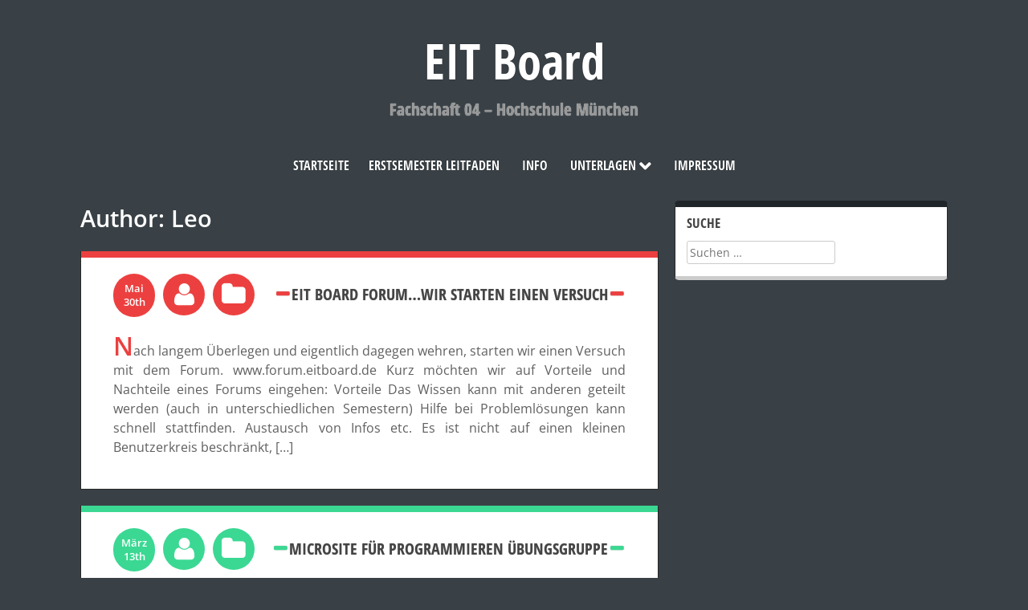

--- FILE ---
content_type: text/html; charset=UTF-8
request_url: https://eitboard.fs04.de/?author=1&paged=2
body_size: 8647
content:
<!DOCTYPE html>
<html lang="de">
<head>
<meta charset="UTF-8">
<meta name="viewport" content="width=device-width, initial-scale=1">
<title>Leo | EIT Board | Page 2</title>
<link rel="profile" href="http://gmpg.org/xfn/11">
<link rel="pingback" href="https://eitboard.fs04.de/xmlrpc.php">

<meta name='robots' content='max-image-preview:large' />
	<style>img:is([sizes="auto" i], [sizes^="auto," i]) { contain-intrinsic-size: 3000px 1500px }</style>
	
<link rel="alternate" type="application/rss+xml" title="EIT Board &raquo; Feed" href="https://eitboard.fs04.de/?feed=rss2" />
<link rel="alternate" type="application/rss+xml" title="EIT Board &raquo; Kommentar-Feed" href="https://eitboard.fs04.de/?feed=comments-rss2" />
<link rel="alternate" type="application/rss+xml" title="EIT Board &raquo; Feed für Beiträge von Leo" href="https://eitboard.fs04.de/?feed=rss2&#038;author=1" />
<link id='omgf-preload-0' rel='preload' href='//eitboard.fs04.de/wp-content/uploads/omgf/crangasi-open-sans/open-sans-normal-400.woff2' as='font' type='font/woff2' crossorigin />
<link id='omgf-preload-1' rel='preload' href='//eitboard.fs04.de/wp-content/uploads/omgf/crangasi-open-sans/open-sans-normal-600.woff2' as='font' type='font/woff2' crossorigin />
<link id='omgf-preload-2' rel='preload' href='//eitboard.fs04.de/wp-content/uploads/omgf/crangasi-open-sans/open-sans-normal-800.woff2' as='font' type='font/woff2' crossorigin />
<link id='omgf-preload-3' rel='preload' href='//eitboard.fs04.de/wp-content/uploads/omgf/crangasi-open-sans/open-sans-italic-400.woff2' as='font' type='font/woff2' crossorigin />
<link id='omgf-preload-4' rel='preload' href='//eitboard.fs04.de/wp-content/uploads/omgf/crangasi-open-sans/open-sans-italic-600.woff2' as='font' type='font/woff2' crossorigin />
<link id='omgf-preload-5' rel='preload' href='//eitboard.fs04.de/wp-content/uploads/omgf/crangasi-open-sans-condensed/open-sans-condensed-normal-700.woff2' as='font' type='font/woff2' crossorigin />
<script type="text/javascript">
/* <![CDATA[ */
window._wpemojiSettings = {"baseUrl":"https:\/\/s.w.org\/images\/core\/emoji\/16.0.1\/72x72\/","ext":".png","svgUrl":"https:\/\/s.w.org\/images\/core\/emoji\/16.0.1\/svg\/","svgExt":".svg","source":{"concatemoji":"https:\/\/eitboard.fs04.de\/wp-includes\/js\/wp-emoji-release.min.js?ver=6.8.2"}};
/*! This file is auto-generated */
!function(s,n){var o,i,e;function c(e){try{var t={supportTests:e,timestamp:(new Date).valueOf()};sessionStorage.setItem(o,JSON.stringify(t))}catch(e){}}function p(e,t,n){e.clearRect(0,0,e.canvas.width,e.canvas.height),e.fillText(t,0,0);var t=new Uint32Array(e.getImageData(0,0,e.canvas.width,e.canvas.height).data),a=(e.clearRect(0,0,e.canvas.width,e.canvas.height),e.fillText(n,0,0),new Uint32Array(e.getImageData(0,0,e.canvas.width,e.canvas.height).data));return t.every(function(e,t){return e===a[t]})}function u(e,t){e.clearRect(0,0,e.canvas.width,e.canvas.height),e.fillText(t,0,0);for(var n=e.getImageData(16,16,1,1),a=0;a<n.data.length;a++)if(0!==n.data[a])return!1;return!0}function f(e,t,n,a){switch(t){case"flag":return n(e,"\ud83c\udff3\ufe0f\u200d\u26a7\ufe0f","\ud83c\udff3\ufe0f\u200b\u26a7\ufe0f")?!1:!n(e,"\ud83c\udde8\ud83c\uddf6","\ud83c\udde8\u200b\ud83c\uddf6")&&!n(e,"\ud83c\udff4\udb40\udc67\udb40\udc62\udb40\udc65\udb40\udc6e\udb40\udc67\udb40\udc7f","\ud83c\udff4\u200b\udb40\udc67\u200b\udb40\udc62\u200b\udb40\udc65\u200b\udb40\udc6e\u200b\udb40\udc67\u200b\udb40\udc7f");case"emoji":return!a(e,"\ud83e\udedf")}return!1}function g(e,t,n,a){var r="undefined"!=typeof WorkerGlobalScope&&self instanceof WorkerGlobalScope?new OffscreenCanvas(300,150):s.createElement("canvas"),o=r.getContext("2d",{willReadFrequently:!0}),i=(o.textBaseline="top",o.font="600 32px Arial",{});return e.forEach(function(e){i[e]=t(o,e,n,a)}),i}function t(e){var t=s.createElement("script");t.src=e,t.defer=!0,s.head.appendChild(t)}"undefined"!=typeof Promise&&(o="wpEmojiSettingsSupports",i=["flag","emoji"],n.supports={everything:!0,everythingExceptFlag:!0},e=new Promise(function(e){s.addEventListener("DOMContentLoaded",e,{once:!0})}),new Promise(function(t){var n=function(){try{var e=JSON.parse(sessionStorage.getItem(o));if("object"==typeof e&&"number"==typeof e.timestamp&&(new Date).valueOf()<e.timestamp+604800&&"object"==typeof e.supportTests)return e.supportTests}catch(e){}return null}();if(!n){if("undefined"!=typeof Worker&&"undefined"!=typeof OffscreenCanvas&&"undefined"!=typeof URL&&URL.createObjectURL&&"undefined"!=typeof Blob)try{var e="postMessage("+g.toString()+"("+[JSON.stringify(i),f.toString(),p.toString(),u.toString()].join(",")+"));",a=new Blob([e],{type:"text/javascript"}),r=new Worker(URL.createObjectURL(a),{name:"wpTestEmojiSupports"});return void(r.onmessage=function(e){c(n=e.data),r.terminate(),t(n)})}catch(e){}c(n=g(i,f,p,u))}t(n)}).then(function(e){for(var t in e)n.supports[t]=e[t],n.supports.everything=n.supports.everything&&n.supports[t],"flag"!==t&&(n.supports.everythingExceptFlag=n.supports.everythingExceptFlag&&n.supports[t]);n.supports.everythingExceptFlag=n.supports.everythingExceptFlag&&!n.supports.flag,n.DOMReady=!1,n.readyCallback=function(){n.DOMReady=!0}}).then(function(){return e}).then(function(){var e;n.supports.everything||(n.readyCallback(),(e=n.source||{}).concatemoji?t(e.concatemoji):e.wpemoji&&e.twemoji&&(t(e.twemoji),t(e.wpemoji)))}))}((window,document),window._wpemojiSettings);
/* ]]> */
</script>
<style id='wp-emoji-styles-inline-css' type='text/css'>

	img.wp-smiley, img.emoji {
		display: inline !important;
		border: none !important;
		box-shadow: none !important;
		height: 1em !important;
		width: 1em !important;
		margin: 0 0.07em !important;
		vertical-align: -0.1em !important;
		background: none !important;
		padding: 0 !important;
	}
</style>
<link rel='stylesheet' id='wp-block-library-css' href='https://eitboard.fs04.de/wp-includes/css/dist/block-library/style.min.css?ver=6.8.2' type='text/css' media='all' />
<style id='classic-theme-styles-inline-css' type='text/css'>
/*! This file is auto-generated */
.wp-block-button__link{color:#fff;background-color:#32373c;border-radius:9999px;box-shadow:none;text-decoration:none;padding:calc(.667em + 2px) calc(1.333em + 2px);font-size:1.125em}.wp-block-file__button{background:#32373c;color:#fff;text-decoration:none}
</style>
<style id='global-styles-inline-css' type='text/css'>
:root{--wp--preset--aspect-ratio--square: 1;--wp--preset--aspect-ratio--4-3: 4/3;--wp--preset--aspect-ratio--3-4: 3/4;--wp--preset--aspect-ratio--3-2: 3/2;--wp--preset--aspect-ratio--2-3: 2/3;--wp--preset--aspect-ratio--16-9: 16/9;--wp--preset--aspect-ratio--9-16: 9/16;--wp--preset--color--black: #000000;--wp--preset--color--cyan-bluish-gray: #abb8c3;--wp--preset--color--white: #ffffff;--wp--preset--color--pale-pink: #f78da7;--wp--preset--color--vivid-red: #cf2e2e;--wp--preset--color--luminous-vivid-orange: #ff6900;--wp--preset--color--luminous-vivid-amber: #fcb900;--wp--preset--color--light-green-cyan: #7bdcb5;--wp--preset--color--vivid-green-cyan: #00d084;--wp--preset--color--pale-cyan-blue: #8ed1fc;--wp--preset--color--vivid-cyan-blue: #0693e3;--wp--preset--color--vivid-purple: #9b51e0;--wp--preset--gradient--vivid-cyan-blue-to-vivid-purple: linear-gradient(135deg,rgba(6,147,227,1) 0%,rgb(155,81,224) 100%);--wp--preset--gradient--light-green-cyan-to-vivid-green-cyan: linear-gradient(135deg,rgb(122,220,180) 0%,rgb(0,208,130) 100%);--wp--preset--gradient--luminous-vivid-amber-to-luminous-vivid-orange: linear-gradient(135deg,rgba(252,185,0,1) 0%,rgba(255,105,0,1) 100%);--wp--preset--gradient--luminous-vivid-orange-to-vivid-red: linear-gradient(135deg,rgba(255,105,0,1) 0%,rgb(207,46,46) 100%);--wp--preset--gradient--very-light-gray-to-cyan-bluish-gray: linear-gradient(135deg,rgb(238,238,238) 0%,rgb(169,184,195) 100%);--wp--preset--gradient--cool-to-warm-spectrum: linear-gradient(135deg,rgb(74,234,220) 0%,rgb(151,120,209) 20%,rgb(207,42,186) 40%,rgb(238,44,130) 60%,rgb(251,105,98) 80%,rgb(254,248,76) 100%);--wp--preset--gradient--blush-light-purple: linear-gradient(135deg,rgb(255,206,236) 0%,rgb(152,150,240) 100%);--wp--preset--gradient--blush-bordeaux: linear-gradient(135deg,rgb(254,205,165) 0%,rgb(254,45,45) 50%,rgb(107,0,62) 100%);--wp--preset--gradient--luminous-dusk: linear-gradient(135deg,rgb(255,203,112) 0%,rgb(199,81,192) 50%,rgb(65,88,208) 100%);--wp--preset--gradient--pale-ocean: linear-gradient(135deg,rgb(255,245,203) 0%,rgb(182,227,212) 50%,rgb(51,167,181) 100%);--wp--preset--gradient--electric-grass: linear-gradient(135deg,rgb(202,248,128) 0%,rgb(113,206,126) 100%);--wp--preset--gradient--midnight: linear-gradient(135deg,rgb(2,3,129) 0%,rgb(40,116,252) 100%);--wp--preset--font-size--small: 13px;--wp--preset--font-size--medium: 20px;--wp--preset--font-size--large: 36px;--wp--preset--font-size--x-large: 42px;--wp--preset--spacing--20: 0.44rem;--wp--preset--spacing--30: 0.67rem;--wp--preset--spacing--40: 1rem;--wp--preset--spacing--50: 1.5rem;--wp--preset--spacing--60: 2.25rem;--wp--preset--spacing--70: 3.38rem;--wp--preset--spacing--80: 5.06rem;--wp--preset--shadow--natural: 6px 6px 9px rgba(0, 0, 0, 0.2);--wp--preset--shadow--deep: 12px 12px 50px rgba(0, 0, 0, 0.4);--wp--preset--shadow--sharp: 6px 6px 0px rgba(0, 0, 0, 0.2);--wp--preset--shadow--outlined: 6px 6px 0px -3px rgba(255, 255, 255, 1), 6px 6px rgba(0, 0, 0, 1);--wp--preset--shadow--crisp: 6px 6px 0px rgba(0, 0, 0, 1);}:where(.is-layout-flex){gap: 0.5em;}:where(.is-layout-grid){gap: 0.5em;}body .is-layout-flex{display: flex;}.is-layout-flex{flex-wrap: wrap;align-items: center;}.is-layout-flex > :is(*, div){margin: 0;}body .is-layout-grid{display: grid;}.is-layout-grid > :is(*, div){margin: 0;}:where(.wp-block-columns.is-layout-flex){gap: 2em;}:where(.wp-block-columns.is-layout-grid){gap: 2em;}:where(.wp-block-post-template.is-layout-flex){gap: 1.25em;}:where(.wp-block-post-template.is-layout-grid){gap: 1.25em;}.has-black-color{color: var(--wp--preset--color--black) !important;}.has-cyan-bluish-gray-color{color: var(--wp--preset--color--cyan-bluish-gray) !important;}.has-white-color{color: var(--wp--preset--color--white) !important;}.has-pale-pink-color{color: var(--wp--preset--color--pale-pink) !important;}.has-vivid-red-color{color: var(--wp--preset--color--vivid-red) !important;}.has-luminous-vivid-orange-color{color: var(--wp--preset--color--luminous-vivid-orange) !important;}.has-luminous-vivid-amber-color{color: var(--wp--preset--color--luminous-vivid-amber) !important;}.has-light-green-cyan-color{color: var(--wp--preset--color--light-green-cyan) !important;}.has-vivid-green-cyan-color{color: var(--wp--preset--color--vivid-green-cyan) !important;}.has-pale-cyan-blue-color{color: var(--wp--preset--color--pale-cyan-blue) !important;}.has-vivid-cyan-blue-color{color: var(--wp--preset--color--vivid-cyan-blue) !important;}.has-vivid-purple-color{color: var(--wp--preset--color--vivid-purple) !important;}.has-black-background-color{background-color: var(--wp--preset--color--black) !important;}.has-cyan-bluish-gray-background-color{background-color: var(--wp--preset--color--cyan-bluish-gray) !important;}.has-white-background-color{background-color: var(--wp--preset--color--white) !important;}.has-pale-pink-background-color{background-color: var(--wp--preset--color--pale-pink) !important;}.has-vivid-red-background-color{background-color: var(--wp--preset--color--vivid-red) !important;}.has-luminous-vivid-orange-background-color{background-color: var(--wp--preset--color--luminous-vivid-orange) !important;}.has-luminous-vivid-amber-background-color{background-color: var(--wp--preset--color--luminous-vivid-amber) !important;}.has-light-green-cyan-background-color{background-color: var(--wp--preset--color--light-green-cyan) !important;}.has-vivid-green-cyan-background-color{background-color: var(--wp--preset--color--vivid-green-cyan) !important;}.has-pale-cyan-blue-background-color{background-color: var(--wp--preset--color--pale-cyan-blue) !important;}.has-vivid-cyan-blue-background-color{background-color: var(--wp--preset--color--vivid-cyan-blue) !important;}.has-vivid-purple-background-color{background-color: var(--wp--preset--color--vivid-purple) !important;}.has-black-border-color{border-color: var(--wp--preset--color--black) !important;}.has-cyan-bluish-gray-border-color{border-color: var(--wp--preset--color--cyan-bluish-gray) !important;}.has-white-border-color{border-color: var(--wp--preset--color--white) !important;}.has-pale-pink-border-color{border-color: var(--wp--preset--color--pale-pink) !important;}.has-vivid-red-border-color{border-color: var(--wp--preset--color--vivid-red) !important;}.has-luminous-vivid-orange-border-color{border-color: var(--wp--preset--color--luminous-vivid-orange) !important;}.has-luminous-vivid-amber-border-color{border-color: var(--wp--preset--color--luminous-vivid-amber) !important;}.has-light-green-cyan-border-color{border-color: var(--wp--preset--color--light-green-cyan) !important;}.has-vivid-green-cyan-border-color{border-color: var(--wp--preset--color--vivid-green-cyan) !important;}.has-pale-cyan-blue-border-color{border-color: var(--wp--preset--color--pale-cyan-blue) !important;}.has-vivid-cyan-blue-border-color{border-color: var(--wp--preset--color--vivid-cyan-blue) !important;}.has-vivid-purple-border-color{border-color: var(--wp--preset--color--vivid-purple) !important;}.has-vivid-cyan-blue-to-vivid-purple-gradient-background{background: var(--wp--preset--gradient--vivid-cyan-blue-to-vivid-purple) !important;}.has-light-green-cyan-to-vivid-green-cyan-gradient-background{background: var(--wp--preset--gradient--light-green-cyan-to-vivid-green-cyan) !important;}.has-luminous-vivid-amber-to-luminous-vivid-orange-gradient-background{background: var(--wp--preset--gradient--luminous-vivid-amber-to-luminous-vivid-orange) !important;}.has-luminous-vivid-orange-to-vivid-red-gradient-background{background: var(--wp--preset--gradient--luminous-vivid-orange-to-vivid-red) !important;}.has-very-light-gray-to-cyan-bluish-gray-gradient-background{background: var(--wp--preset--gradient--very-light-gray-to-cyan-bluish-gray) !important;}.has-cool-to-warm-spectrum-gradient-background{background: var(--wp--preset--gradient--cool-to-warm-spectrum) !important;}.has-blush-light-purple-gradient-background{background: var(--wp--preset--gradient--blush-light-purple) !important;}.has-blush-bordeaux-gradient-background{background: var(--wp--preset--gradient--blush-bordeaux) !important;}.has-luminous-dusk-gradient-background{background: var(--wp--preset--gradient--luminous-dusk) !important;}.has-pale-ocean-gradient-background{background: var(--wp--preset--gradient--pale-ocean) !important;}.has-electric-grass-gradient-background{background: var(--wp--preset--gradient--electric-grass) !important;}.has-midnight-gradient-background{background: var(--wp--preset--gradient--midnight) !important;}.has-small-font-size{font-size: var(--wp--preset--font-size--small) !important;}.has-medium-font-size{font-size: var(--wp--preset--font-size--medium) !important;}.has-large-font-size{font-size: var(--wp--preset--font-size--large) !important;}.has-x-large-font-size{font-size: var(--wp--preset--font-size--x-large) !important;}
:where(.wp-block-post-template.is-layout-flex){gap: 1.25em;}:where(.wp-block-post-template.is-layout-grid){gap: 1.25em;}
:where(.wp-block-columns.is-layout-flex){gap: 2em;}:where(.wp-block-columns.is-layout-grid){gap: 2em;}
:root :where(.wp-block-pullquote){font-size: 1.5em;line-height: 1.6;}
</style>
<link rel='stylesheet' id='crangasi-style-css' href='https://eitboard.fs04.de/wp-content/themes/crangasi-box-child/style.css?ver=6.8.2' type='text/css' media='all' />
<link rel='stylesheet' id='font-awesome-css' href='https://eitboard.fs04.de/wp-content/themes/crangasi-box/fonts/font-awesome.min.css?ver=6.8.2' type='text/css' media='all' />
<link rel='stylesheet' id='crangasi-open-sans-css' href='//eitboard.fs04.de/wp-content/uploads/omgf/crangasi-open-sans/crangasi-open-sans.css?ver=1676800547' type='text/css' media='all' />
<link rel='stylesheet' id='crangasi-open-sans-condensed-css' href='//eitboard.fs04.de/wp-content/uploads/omgf/crangasi-open-sans-condensed/crangasi-open-sans-condensed.css?ver=1676800547' type='text/css' media='all' />
<script type="text/javascript" src="https://eitboard.fs04.de/wp-includes/js/jquery/jquery.min.js?ver=3.7.1" id="jquery-core-js"></script>
<script type="text/javascript" src="https://eitboard.fs04.de/wp-includes/js/jquery/jquery-migrate.min.js?ver=3.4.1" id="jquery-migrate-js"></script>
<script type="text/javascript" src="https://eitboard.fs04.de/wp-content/themes/crangasi-box/js/scripts.js?ver=1" id="crangasi-scripts-js"></script>
<script type="text/javascript" src="https://eitboard.fs04.de/wp-content/themes/crangasi-box/js/html5shiv.min.js?ver=1" id="crangasi-htmlshiv-js"></script>
<script type="text/javascript" src="https://eitboard.fs04.de/wp-content/themes/crangasi-box/js/jquery.fitvids.js?ver=1" id="crangasi-fitvids-js"></script>
<link rel="https://api.w.org/" href="https://eitboard.fs04.de/index.php?rest_route=/" /><link rel="alternate" title="JSON" type="application/json" href="https://eitboard.fs04.de/index.php?rest_route=/wp/v2/users/1" /><link rel="EditURI" type="application/rsd+xml" title="RSD" href="https://eitboard.fs04.de/xmlrpc.php?rsd" />
<meta name="generator" content="WordPress 6.8.2" />
</head>

<body class="archive paged author author-admin author-1 paged-2 author-paged-2 wp-theme-crangasi-box wp-child-theme-crangasi-box-child group-blog">
<div id="page" class="hfeed site">

	<header id="masthead" class="site-header" role="banner">
	
		<div class="site-branding">
							<h1 class="site-title"><a href="https://eitboard.fs04.de/" rel="home">EIT Board</a></h1>
				<h2 class="site-description">Fachschaft 04 &#8211; Hochschule München</h2>
					</div>	

		<nav id="site-navigation" class="main-navigation" role="navigation">
			<h1 class="menu-toggle"><i class="fa fa-bars"></i></h1>
			<a class="skip-link screen-reader-text" href="#content">Skip to content</a>	

			<div class="menu"><ul>
<li ><a href="https://eitboard.fs04.de/">Startseite</a></li><li class="page_item page-item-6478"><a href="https://eitboard.fs04.de/?page_id=6478">Erstsemester Leitfaden</a></li>
<li class="page_item page-item-184"><a href="https://eitboard.fs04.de/?page_id=184">Info</a></li>
<li class="page_item page-item-9 page_item_has_children"><a href="https://eitboard.fs04.de/?page_id=9">Unterlagen</a>
<ul class='children'>
	<li class="page_item page-item-861 page_item_has_children"><a href="https://eitboard.fs04.de/?page_id=861">1. Semester</a>
	<ul class='children'>
		<li class="page_item page-item-1046"><a href="https://eitboard.fs04.de/?page_id=1046">Gleichstrom &#038; EMF</a></li>
		<li class="page_item page-item-6023"><a href="https://eitboard.fs04.de/?page_id=6023">Mathematik 1</a></li>
		<li class="page_item page-item-4159"><a href="https://eitboard.fs04.de/?page_id=4159">Physik</a></li>
		<li class="page_item page-item-4031"><a href="https://eitboard.fs04.de/?page_id=4031">Werkstofftechnik</a></li>
	</ul>
</li>
	<li class="page_item page-item-560 page_item_has_children"><a href="https://eitboard.fs04.de/?page_id=560">2. Semester</a>
	<ul class='children'>
		<li class="page_item page-item-882"><a href="https://eitboard.fs04.de/?page_id=882">Digitaltechnik</a></li>
		<li class="page_item page-item-1022"><a href="https://eitboard.fs04.de/?page_id=1022">Elektr. Bauelemente</a></li>
		<li class="page_item page-item-3980"><a href="https://eitboard.fs04.de/?page_id=3980">Recht 1</a></li>
		<li class="page_item page-item-566"><a href="https://eitboard.fs04.de/?page_id=566">Mathematik 2</a></li>
		<li class="page_item page-item-1011"><a href="https://eitboard.fs04.de/?page_id=1011">Technisches Zeichnen</a></li>
		<li class="page_item page-item-879"><a href="https://eitboard.fs04.de/?page_id=879">Wechselstrom</a></li>
	</ul>
</li>
	<li class="page_item page-item-552 page_item_has_children"><a href="https://eitboard.fs04.de/?page_id=552">3. Semester</a>
	<ul class='children'>
		<li class="page_item page-item-434"><a href="https://eitboard.fs04.de/?page_id=434">AlgoDat</a></li>
		<li class="page_item page-item-4798"><a href="https://eitboard.fs04.de/?page_id=4798">Thermodynamik (RE)</a></li>
		<li class="page_item page-item-418"><a href="https://eitboard.fs04.de/?page_id=418">Digitale Schaltwerke</a></li>
		<li class="page_item page-item-471"><a href="https://eitboard.fs04.de/?page_id=471">Elektr. Messtechnik</a></li>
		<li class="page_item page-item-291"><a href="https://eitboard.fs04.de/?page_id=291">Elektr. Schaltungen</a></li>
		<li class="page_item page-item-288"><a href="https://eitboard.fs04.de/?page_id=288">Signale und Systeme</a></li>
	</ul>
</li>
	<li class="page_item page-item-856 page_item_has_children"><a href="https://eitboard.fs04.de/?page_id=856">4. Semester</a>
	<ul class='children'>
		<li class="page_item page-item-4811"><a href="https://eitboard.fs04.de/?page_id=4811">Energieumwandlung (RE)</a></li>
		<li class="page_item page-item-3089"><a href="https://eitboard.fs04.de/?page_id=3089">Mikrocomputer</a></li>
		<li class="page_item page-item-3167"><a href="https://eitboard.fs04.de/?page_id=3167">Mikroelektronik</a></li>
		<li class="page_item page-item-947"><a href="https://eitboard.fs04.de/?page_id=947">Programmieren</a></li>
		<li class="page_item page-item-2672"><a href="https://eitboard.fs04.de/?page_id=2672">Regelungstechnik 1</a></li>
		<li class="page_item page-item-4838"><a href="https://eitboard.fs04.de/?page_id=4838">Solar, Wind &#038; Power (RE)</a></li>
		<li class="page_item page-item-2534"><a href="https://eitboard.fs04.de/?page_id=2534">Numerische Mathematik</a></li>
		<li class="page_item page-item-2888"><a href="https://eitboard.fs04.de/?page_id=2888">Kommunikation</a></li>
	</ul>
</li>
	<li class="page_item page-item-4127 page_item_has_children"><a href="https://eitboard.fs04.de/?page_id=4127">5. Semester</a>
	<ul class='children'>
		<li class="page_item page-item-4129"><a href="https://eitboard.fs04.de/?page_id=4129">BWL</a></li>
		<li class="page_item page-item-4472"><a href="https://eitboard.fs04.de/?page_id=4472">Projekttechnik</a></li>
	</ul>
</li>
	<li class="page_item page-item-4822 page_item_has_children"><a href="https://eitboard.fs04.de/?page_id=4822">6./7. Semester</a>
	<ul class='children'>
		<li class="page_item page-item-5506 page_item_has_children"><a href="https://eitboard.fs04.de/?page_id=5506">AT</a>
		<ul class='children'>
			<li class="page_item page-item-6303"><a href="https://eitboard.fs04.de/?page_id=6303">Digitale Regelung</a></li>
			<li class="page_item page-item-6323"><a href="https://eitboard.fs04.de/?page_id=6323">Elektrische Antriebe</a></li>
			<li class="page_item page-item-6291"><a href="https://eitboard.fs04.de/?page_id=6291">Elektrische Maschinen</a></li>
			<li class="page_item page-item-6307"><a href="https://eitboard.fs04.de/?page_id=6307">Industrielle Steuerungen</a></li>
			<li class="page_item page-item-6295"><a href="https://eitboard.fs04.de/?page_id=6295">Leistungselektronik</a></li>
			<li class="page_item page-item-6313"><a href="https://eitboard.fs04.de/?page_id=6313">Prozessdatentechnik</a></li>
			<li class="page_item page-item-5507"><a href="https://eitboard.fs04.de/?page_id=5507">Regelungstechnik 2</a></li>
		</ul>
</li>
		<li class="page_item page-item-7578"><a href="https://eitboard.fs04.de/?page_id=7578">EM (Elektromobilität)</a></li>
		<li class="page_item page-item-5172 page_item_has_children"><a href="https://eitboard.fs04.de/?page_id=5172">KT</a>
		<ul class='children'>
			<li class="page_item page-item-5174"><a href="https://eitboard.fs04.de/?page_id=5174">Basisbandsysteme</a></li>
			<li class="page_item page-item-6112"><a href="https://eitboard.fs04.de/?page_id=6112">Digitale Signalverarbeitung</a></li>
		</ul>
</li>
		<li class="page_item page-item-4824 page_item_has_children"><a href="https://eitboard.fs04.de/?page_id=4824">RE</a>
		<ul class='children'>
			<li class="page_item page-item-4826"><a href="https://eitboard.fs04.de/?page_id=4826">Fluidmechanik</a></li>
		</ul>
</li>
		<li class="page_item page-item-5306 page_item_has_children"><a href="https://eitboard.fs04.de/?page_id=5306">TI</a>
		<ul class='children'>
			<li class="page_item page-item-5308"><a href="https://eitboard.fs04.de/?page_id=5308">Computernetze</a></li>
			<li class="page_item page-item-6984"><a href="https://eitboard.fs04.de/?page_id=6984">Digitale Bildverarbeitung</a></li>
			<li class="page_item page-item-5544"><a href="https://eitboard.fs04.de/?page_id=5544">Echtzeitsysteme</a></li>
			<li class="page_item page-item-5654"><a href="https://eitboard.fs04.de/?page_id=5654">Embedded Systems</a></li>
			<li class="page_item page-item-6342"><a href="https://eitboard.fs04.de/?page_id=6342">Entwurf komplexer Digitalschaltungen</a></li>
			<li class="page_item page-item-6721"><a href="https://eitboard.fs04.de/?page_id=6721">Objektorientiertes Programmieren</a></li>
			<li class="page_item page-item-6916"><a href="https://eitboard.fs04.de/?page_id=6916">Software Engineering</a></li>
		</ul>
</li>
	</ul>
</li>
	<li class="page_item page-item-1080"><a href="https://eitboard.fs04.de/?page_id=1080">AW &#8211; Fächer</a></li>
	<li class="page_item page-item-5562 page_item_has_children"><a href="https://eitboard.fs04.de/?page_id=5562">FWP2</a>
	<ul class='children'>
		<li class="page_item page-item-5565"><a href="https://eitboard.fs04.de/?page_id=5565">Algorithmendesign</a></li>
		<li class="page_item page-item-5962"><a href="https://eitboard.fs04.de/?page_id=5962">DSV mit Matlab</a></li>
	</ul>
</li>
	<li class="page_item page-item-7451 page_item_has_children"><a href="https://eitboard.fs04.de/?page_id=7451">Master EE</a>
	<ul class='children'>
		<li class="page_item page-item-7454 page_item_has_children"><a href="https://eitboard.fs04.de/?page_id=7454">1. Semester</a>
		<ul class='children'>
			<li class="page_item page-item-7447"><a href="https://eitboard.fs04.de/?page_id=7447">Felder und Wellen</a></li>
			<li class="page_item page-item-7467"><a href="https://eitboard.fs04.de/?page_id=7467">Qualitätssicherung und Zuverlässigkeitsrechnung</a></li>
			<li class="page_item page-item-7470"><a href="https://eitboard.fs04.de/?page_id=7470">Stochastische Prozesse</a></li>
		</ul>
</li>
		<li class="page_item page-item-7587 page_item_has_children"><a href="https://eitboard.fs04.de/?page_id=7587">2. Semester</a>
		<ul class='children'>
			<li class="page_item page-item-7599"><a href="https://eitboard.fs04.de/?page_id=7599">Moderne Regelsysteme</a></li>
		</ul>
</li>
	</ul>
</li>
</ul>
</li>
<li class="page_item page-item-38"><a href="https://eitboard.fs04.de/?page_id=38">Impressum</a></li>
</ul></div>
		
		</nav><!-- #site-navigation -->
					
	</header><!-- #masthead -->

	<div id="content" class="site-content">

	<section id="primary" class="content-area">
		<main id="main" class="site-main" role="main">

		
			<header class="page-header">
				<h1 class="page-title">
					Author: <span class="vcard">Leo</span>				</h1>
							</header><!-- .page-header -->

												<div class="post-number-0">

				
<article id="post-7531" class="post-7531 post type-post status-publish format-standard hentry category-allgemein">

	<div class="post-info">
	
					<div class="entry-time">
				<a href="https://eitboard.fs04.de/?p=7531" title="EIT Board Forum&#8230;wir starten einen Versuch" >
											Mai 30th									</a>
				
			</div><!-- .entry-time -->
			
		
		<div class="tooltip-author">
			<i class="fa fa-user"></i>
			<span class="author-link">
			View all posts by <span class="author vcard"><a class="url fn n" href="https://eitboard.fs04.de/?author=1">Leo</a></span>			</span>
		</div>

								<div class="tooltip-cats">
				<i class="fa fa-folder"></i>
				<span class="cat-links">
					Posted in <a href="https://eitboard.fs04.de/?cat=1" rel="category">Allgemein</a>				</span>
			</div>
			
					
				
		<header class="entry-header">
			<h1 class="entry-title"><a href="https://eitboard.fs04.de/?p=7531" rel="bookmark">EIT Board Forum&#8230;wir starten einen Versuch</a></h1>
		</header><!-- .entry-header -->		
	
	</div>

	<div class="post-content">			
					

					<div class="entry-summary">
				<p>Nach langem Überlegen und eigentlich dagegen wehren, starten wir einen Versuch mit dem Forum. www.forum.eitboard.de Kurz möchten wir auf Vorteile und Nachteile eines Forums eingehen: Vorteile Das Wissen kann mit anderen geteilt werden (auch in unterschiedlichen Semestern) Hilfe bei Problemlösungen kann schnell stattfinden. Austausch von Infos etc. Es ist nicht auf einen kleinen Benutzerkreis beschränkt, [&hellip;]</p>
			</div>
		
		<footer class="entry-footer">
					</footer><!-- .entry-footer -->
	</div>

		
</article><!-- #post-## -->					
			</div>
				
						<div class="post-number-1">

				
<article id="post-7412" class="post-7412 post type-post status-publish format-standard hentry category-allgemein category-board-info">

	<div class="post-info">
	
					<div class="entry-time">
				<a href="https://eitboard.fs04.de/?p=7412" title="Microsite für Programmieren Übungsgruppe" >
											März 13th									</a>
				
			</div><!-- .entry-time -->
			
		
		<div class="tooltip-author">
			<i class="fa fa-user"></i>
			<span class="author-link">
			View all posts by <span class="author vcard"><a class="url fn n" href="https://eitboard.fs04.de/?author=1">Leo</a></span>			</span>
		</div>

								<div class="tooltip-cats">
				<i class="fa fa-folder"></i>
				<span class="cat-links">
					Posted in <a href="https://eitboard.fs04.de/?cat=1" rel="category">Allgemein</a>, <a href="https://eitboard.fs04.de/?cat=11" rel="category">Board Info</a>				</span>
			</div>
			
					
				
		<header class="entry-header">
			<h1 class="entry-title"><a href="https://eitboard.fs04.de/?p=7412" rel="bookmark">Microsite für Programmieren Übungsgruppe</a></h1>
		</header><!-- .entry-header -->		
	
	</div>

	<div class="post-content">			
					

					<div class="entry-summary">
				<p>Für die Programmieren Übungsgruppe wurde ein Microsite einrichtet. Zukünftig werden alle Infos, rund ums Programmieren und die Programmieren Übungsgruppe, auf dieser Seite veröffentlicht. www.prog.eitboard.de Die Seite befindet sich noch im Aufbau. Die Inhalte werden erst nach und nach gefüllt&#8230; . Der Beitrag zur Übungsgruppe wurde ebenso auf diese Seite verschoben und findet sich unter dem [&hellip;]</p>
			</div>
		
		<footer class="entry-footer">
					</footer><!-- .entry-footer -->
	</div>

		
</article><!-- #post-## -->					
			</div>
				
						<div class="post-number-2">

				
<article id="post-7295" class="post-7295 post type-post status-publish format-standard hentry category-allgemein category-blog">

	<div class="post-info">
	
					<div class="entry-time">
				<a href="https://eitboard.fs04.de/?p=7295" title="Programmers will know&#8230;" >
											Feb. 20th									</a>
				
			</div><!-- .entry-time -->
			
		
		<div class="tooltip-author">
			<i class="fa fa-user"></i>
			<span class="author-link">
			View all posts by <span class="author vcard"><a class="url fn n" href="https://eitboard.fs04.de/?author=1">Leo</a></span>			</span>
		</div>

								<div class="tooltip-cats">
				<i class="fa fa-folder"></i>
				<span class="cat-links">
					Posted in <a href="https://eitboard.fs04.de/?cat=1" rel="category">Allgemein</a>, <a href="https://eitboard.fs04.de/?cat=26" rel="category">Blog</a>				</span>
			</div>
			
					
				
		<header class="entry-header">
			<h1 class="entry-title"><a href="https://eitboard.fs04.de/?p=7295" rel="bookmark">Programmers will know&#8230;</a></h1>
		</header><!-- .entry-header -->		
	
	</div>

	<div class="post-content">			
					

					<div class="entry-summary">
							</div>
		
		<footer class="entry-footer">
					</footer><!-- .entry-footer -->
	</div>

		
</article><!-- #post-## -->					
			</div>
				
			
				<nav class="navigation paging-navigation" role="navigation">
		<h1 class="screen-reader-text">Posts navigation</h1>
		<div class="nav-links">

						<div class="nav-previous"><a href="https://eitboard.fs04.de/?author=1&#038;paged=3" ><span class="meta-nav"><i class="fa fa-long-arrow-left"></i></span> Older posts</a></div>
			
						<div class="nav-next"><a href="https://eitboard.fs04.de/?author=1" >Newer posts <span class="meta-nav"><i class="fa fa-long-arrow-right"></i></span></a></div>
			
		</div><!-- .nav-links -->
	</nav><!-- .navigation -->
	
		
		</main><!-- #main -->
	</section><!-- #primary -->

	<div id="secondary" class="widget-area" role="complementary">
		<aside id="search-3" class="widget widget_search"><h3 class="widget-title">Suche</h3><form role="search" method="get" class="search-form" action="https://eitboard.fs04.de/">
				<label>
					<span class="screen-reader-text">Suche nach:</span>
					<input type="search" class="search-field" placeholder="Suchen …" value="" name="s" />
				</label>
				<input type="submit" class="search-submit" value="Suchen" />
			</form></aside>	</div><!-- #secondary -->

	</div><!-- #main -->

	<footer id="colophon" role="contentinfo">
			
	<div id="sidebar-footer" class="footer-widget-area clear" role="complementary">
							<div class="sidebar-column"> <aside id="text-4" class="widget widget_text"><h3 class="widget-title">Kontakt</h3>			<div class="textwidget"><p>Fachschaft 04<br />
Lothstraße 64<br />
80335 München<br />
Telefon: +49 89 1265 3429</p>
<p>E-Mail: info@fs.ee.hm.edu<br />
Internet: fs04.de</p>
</div>
		</aside> </div> 	</div>                                     	</div> <!-- #site-generator -->
	</footer><!-- #colophon -->
</div><!-- #page -->

<script type="text/javascript" src="https://eitboard.fs04.de/wp-content/themes/crangasi-box/js/navigation.js?ver=20120206" id="crangasi-navigation-js"></script>
<script type="text/javascript" src="https://eitboard.fs04.de/wp-content/themes/crangasi-box/js/skip-link-focus-fix.js?ver=20130115" id="crangasi-skip-link-focus-fix-js"></script>

<script type="text/javascript">

  var _gaq = _gaq || [];
  _gaq.push(['_setAccount', 'UA-29433940-1']);
  _gaq.push(['_setDomainName', 'eitboard.de']);
  _gaq.push(['_trackPageview']);

  (function() {
    var ga = document.createElement('script'); ga.type = 'text/javascript'; ga.async = true;
    ga.src = ('https:' == document.location.protocol ? 'https://ssl' : 'http://www') + '.google-analytics.com/ga.js';
    var s = document.getElementsByTagName('script')[0]; s.parentNode.insertBefore(ga, s);
  })();

</script>

</body>
</html>

--- FILE ---
content_type: text/css
request_url: https://eitboard.fs04.de/wp-content/themes/crangasi-box-child/style.css?ver=6.8.2
body_size: 466
content:
/*
Theme Name:     Crangasi Child
Description:    Child theme for the Crangasi Theme
Author:         Tim Seyler
Template:       crangasi-box
Version:        1.0
*/

@import url("../crangasi-box/style.css");

.singular .entry-header, .singular .entry-content, .error404 .entry-header, .error404 .entry-content {
    margin: 0 auto;
    width: 95%;
}
.widget {
    background-color: #FFFFFF;
    border-bottom: 5px solid #CCCCCC;
    border-radius: 5px 5px 5px 5px;
    clear: both;
    margin-bottom: 2em;
    padding: 0.5em 1em 1em;
}


--- FILE ---
content_type: text/css
request_url: https://eitboard.fs04.de/wp-content/uploads/omgf/crangasi-open-sans/crangasi-open-sans.css?ver=1676800547
body_size: 3156
content:
/**
 * Auto Generated by OMGF
 * @author: Daan van den Bergh
 * @url: https://ffw.press
 */

@font-face {
    font-family: 'Open Sans';
    font-style: normal;
    font-weight: 400;
    font-display: swap;
    src: url('https://eitboard.fs04.de/wp-content/uploads/omgf/crangasi-open-sans/open-sans-normal-400.eot');
    src: 
    url('https://eitboard.fs04.de/wp-content/uploads/omgf/crangasi-open-sans/open-sans-normal-400.woff2') format('woff2'),
    url('https://eitboard.fs04.de/wp-content/uploads/omgf/crangasi-open-sans/open-sans-normal-400.woff') format('woff'),
    url('https://eitboard.fs04.de/wp-content/uploads/omgf/crangasi-open-sans/open-sans-normal-400.ttf') format('ttf'),
    url('https://eitboard.fs04.de/wp-content/uploads/omgf/crangasi-open-sans/open-sans-normal-400.svg') format('svg');
}
@font-face {
    font-family: 'Open Sans';
    font-style: normal;
    font-weight: 600;
    font-display: swap;
    src: 
    url('https://eitboard.fs04.de/wp-content/uploads/omgf/crangasi-open-sans/open-sans-normal-600.woff2') format('woff2'),
    url('https://eitboard.fs04.de/wp-content/uploads/omgf/crangasi-open-sans/open-sans-normal-600.woff') format('woff'),
    url('https://eitboard.fs04.de/wp-content/uploads/omgf/crangasi-open-sans/open-sans-normal-600.ttf') format('ttf'),
    url('https://eitboard.fs04.de/wp-content/uploads/omgf/crangasi-open-sans/open-sans-normal-600.svg') format('svg');
}
@font-face {
    font-family: 'Open Sans';
    font-style: normal;
    font-weight: 800;
    font-display: swap;
    src: 
    url('https://eitboard.fs04.de/wp-content/uploads/omgf/crangasi-open-sans/open-sans-normal-800.woff2') format('woff2'),
    url('https://eitboard.fs04.de/wp-content/uploads/omgf/crangasi-open-sans/open-sans-normal-800.woff') format('woff'),
    url('https://eitboard.fs04.de/wp-content/uploads/omgf/crangasi-open-sans/open-sans-normal-800.ttf') format('ttf'),
    url('https://eitboard.fs04.de/wp-content/uploads/omgf/crangasi-open-sans/open-sans-normal-800.svg') format('svg');
}
@font-face {
    font-family: 'Open Sans';
    font-style: italic;
    font-weight: 400;
    font-display: swap;
    src: 
    url('https://eitboard.fs04.de/wp-content/uploads/omgf/crangasi-open-sans/open-sans-italic-400.woff2') format('woff2'),
    url('https://eitboard.fs04.de/wp-content/uploads/omgf/crangasi-open-sans/open-sans-italic-400.woff') format('woff'),
    url('https://eitboard.fs04.de/wp-content/uploads/omgf/crangasi-open-sans/open-sans-italic-400.ttf') format('ttf'),
    url('https://eitboard.fs04.de/wp-content/uploads/omgf/crangasi-open-sans/open-sans-italic-400.svg') format('svg');
}
@font-face {
    font-family: 'Open Sans';
    font-style: italic;
    font-weight: 600;
    font-display: swap;
    src: 
    url('https://eitboard.fs04.de/wp-content/uploads/omgf/crangasi-open-sans/open-sans-italic-600.woff2') format('woff2'),
    url('https://eitboard.fs04.de/wp-content/uploads/omgf/crangasi-open-sans/open-sans-italic-600.woff') format('woff'),
    url('https://eitboard.fs04.de/wp-content/uploads/omgf/crangasi-open-sans/open-sans-italic-600.ttf') format('ttf'),
    url('https://eitboard.fs04.de/wp-content/uploads/omgf/crangasi-open-sans/open-sans-italic-600.svg') format('svg');
}


--- FILE ---
content_type: text/css
request_url: https://eitboard.fs04.de/wp-content/uploads/omgf/crangasi-open-sans-condensed/crangasi-open-sans-condensed.css?ver=1676800547
body_size: 829
content:
/**
 * Auto Generated by OMGF
 * @author: Daan van den Bergh
 * @url: https://ffw.press
 */

@font-face {
    font-family: 'Open Sans Condensed';
    font-style: normal;
    font-weight: 700;
    font-display: swap;
    src: url('https://eitboard.fs04.de/wp-content/uploads/omgf/crangasi-open-sans-condensed/open-sans-condensed-normal-700.eot');
    src: 
    url('https://eitboard.fs04.de/wp-content/uploads/omgf/crangasi-open-sans-condensed/open-sans-condensed-normal-700.woff2') format('woff2'),
    url('https://eitboard.fs04.de/wp-content/uploads/omgf/crangasi-open-sans-condensed/open-sans-condensed-normal-700.woff') format('woff'),
    url('https://eitboard.fs04.de/wp-content/uploads/omgf/crangasi-open-sans-condensed/open-sans-condensed-normal-700.ttf') format('ttf'),
    url('https://eitboard.fs04.de/wp-content/uploads/omgf/crangasi-open-sans-condensed/open-sans-condensed-normal-700.svg') format('svg');
}


--- FILE ---
content_type: text/css
request_url: https://eitboard.fs04.de/wp-content/themes/crangasi-box/style.css
body_size: 33065
content:
/*
Theme Name: Crangasi
Theme URI: http://flyfreemedia.com/themes/crangasi
Author: Fly Free Media
Author URI: http://flyfreemedia.com
Description: Crangasi is a simple and elegant theme. Some of the features include a theme options panel, individual coloured posts on the homepage, big enough featured images so you can show off your great photos etc. A live demo can be found here: http://demo.flyfreemedia.com/?themedemo=crangasi
Version: 1.02
License: GNU General Public License v3
License URI: license.txt
Text Domain: crangasi
Domain Path: /languages/
Tags: right-sidebar, two-columns, fluid-layout, custom-colors, featured-images, post-formats, sticky-post, theme-options, translation-ready

Crangasi is based on Underscores http://underscores.me/, (C) 2012-2014 Automattic, Inc.

Resetting and rebuilding styles have been helped along thanks to the fine work of
Eric Meyer http://meyerweb.com/eric/tools/css/reset/index.html
along with Nicolas Gallagher and Jonathan Neal http://necolas.github.com/normalize.css/
and Blueprint http://www.blueprintcss.org/
*/

/*--------------------------------------------------------------
>>> TABLE OF CONTENTS:
----------------------------------------------------------------
1.0 - Reset
2.0 - Typography
3.0 - Elements
4.0 - Forms
5.0 - Navigation
	5.1 - Links
	5.2 - Menus
6.0 - Accessibility
7.0 - Alignments
8.0 - Clearings
9.0 - Widgets
10.0 - Content
	10.1 - Posts and pages
	10.2 - Post formats
	10.3 - Comments
11.0 - Infinite scroll
12.0 - Media
13.0 - Structure
--------------------------------------------------------------*/

/*--------------------------------------------------------------
1.0 - Reset
--------------------------------------------------------------*/
html, body, div, span, applet, object, iframe,
h1, h2, h3, h4, h5, h6, p, blockquote, pre,
a, abbr, acronym, address, big, cite, code,
del, dfn, em, font, ins, kbd, q, s, samp,
small, strike, strong, sub, sup, tt, var,
dl, dt, dd, ol, ul, li,
fieldset, form, label, legend,
table, caption, tbody, tfoot, thead, tr, th, td {
	border: 0;
	font-family: inherit;
	font-size: 100%;
	font-style: inherit;
	font-weight: inherit;
	margin: 0;
	outline: 0;
	padding: 0;
	vertical-align: baseline;
}
html {
	font-size: 62.5%; /* Corrects text resizing oddly in IE6/7 when body font-size is set using em units http://clagnut.com/blog/348/#c790 */
	overflow-y: scroll; /* Keeps page centered in all browsers regardless of content height */
	-webkit-text-size-adjust: 100%; /* Prevents iOS text size adjust after orientation change, without disabling user zoom */
	-ms-text-size-adjust:     100%; /* www.456bereastreet.com/archive/201012/controlling_text_size_in_safari_for_ios_without_disabling_user_zoom/ */
}
*,
*:before,
*:after { /* apply a natural box layout model to all elements; see http://www.paulirish.com/2012/box-sizing-border-box-ftw/ */
	-webkit-box-sizing: border-box; /* Not needed for modern webkit but still used by Blackberry Browser 7.0; see http://caniuse.com/#search=box-sizing */
	-moz-box-sizing:    border-box; /* Still needed for Firefox 28; see http://caniuse.com/#search=box-sizing */
	box-sizing:         border-box;
}
body {
	background: #394146;
}
article,
aside,
details,
figcaption,
figure,
footer,
header,
main,
nav,
section {
	display: block;
}
ol, ul {
	list-style: none;
}
table { /* tables still need 'cellspacing="0"' in the markup */
	border-collapse: collapse;
	border-spacing: 0;
}
caption, th, td {
	font-weight: normal;
	text-align: left;
}
blockquote:before, blockquote:after,
q:before, q:after {
	content: "";
}
blockquote, q {
	quotes: "" "";
}
a:focus {
	outline: thin dotted;
}
a:hover,
a:active {
	outline: 0;
}
a img {
	border: 0;
}

/*--------------------------------------------------------------
2.0 Typography
--------------------------------------------------------------*/
body,
button,
input,
select,
textarea {
	color: #5F5F5F;
	font-family: 'Open sans', sans-serif;
	font-size: 16px;
	font-size: 1.6em;
	line-height: 1.5;
}
h1, h2, h3, h4, h5, h6 {
	clear: both;
}
h1 {
	font-size: 1.8em;
	font-weight: 600;
}
h2 {
	font-size: 1.4em;
	font-weight: 600;
}
h3 {
	font-size: 1.2em;
}
h4 {
	font-size: 1.0em;
}
h5 {
	font-size: 0.8em;
}
h6 {
	font-size: 0.6em;
}
p {
	margin-bottom: 20px;
}
b, strong {
	font-weight: bold;
}
dfn, cite, em, i {
	font-style: italic;
}
blockquote,
address {
	margin: 1.0em;
	padding: 1.5em;
	background-color: #D5DCE2;
}
blockquote:before{
	float: left;
	margin-right: 10px;
	font-family: FontAwesome;
	font-size: 30px;
	line-height: 1;
	content: '\f10d';
}
blockquote p {
	margin: 0 0 0 40px;
}
pre {
	background-color: #D5DCE2;
	font-family: "Courier 10 Pitch", Courier, monospace;
	font-size: 15px;
	font-size: 1.5rem;
	line-height: 1.6;
	margin-bottom: 1.6em;
	max-width: 100%;
	overflow: auto;
	padding: 1.6em;
}
code, kbd, tt, var {
	font: 15px Monaco, Consolas, "Andale Mono", "DejaVu Sans Mono", monospace;
	background-color: #D5DCE2;
	padding: 5px;
}
abbr, acronym {
	border-bottom: 1px dotted #666;
	cursor: help;
}
mark, ins {
	background: #fff9c0;
	text-decoration: none;
}
sup,
sub {
	font-size: 75%;
	height: 0;
	line-height: 0;
	position: relative;
	vertical-align: baseline;
}
sup {
	bottom: 1ex;
}
sub {
	top: .5ex;
}
small {
	font-size: 75%;
}
big {
	font-size: 125%;
}

/*--------------------------------------------------------------
3.0 Elements
--------------------------------------------------------------*/
hr {
	background-color: #ccc;
	border: 0;
	height: 1px;
	margin-bottom: 1.5em;
}
ul, ol {
	margin: 0 0 1.5em 3em;
}
ul {
	list-style: disc;
}
ol {
	list-style: decimal;
}
li > ul,
li > ol {
	margin-bottom: 0;
	margin-left: 1.5em;
}
dt {
	font-weight: bold;
}
dd {
	margin: 0 1.5em 1.5em;
}
img {
	height: auto; /* Make sure images are scaled correctly. */
	max-width: 100%; /* Adhere to container width. */
}
figure {
	margin: 0;
}
table {
	margin: 0 0 1.5em;
	width: 100%;
}
th, td {
	text-align: left;
	border: 1px solid;
	padding: 1%;
}
thead {
	background-color: #D5DCE2;
}

/*--------------------------------------------------------------
4.0 Forms
--------------------------------------------------------------*/
button,
input,
select,
textarea {
	font-size: 100%; /* Corrects font size not being inherited in all browsers */
	margin: 0; /* Addresses margins set differently in IE6/7, F3/4, S5, Chrome */
	vertical-align: baseline; /* Improves appearance and consistency in all browsers */
	*vertical-align: middle; /* Improves appearance and consistency in IE6/IE7 */
}
button,
input[type="button"],
input[type="reset"],
input[type="submit"] {
	border: 1px solid #ccc;
	border-color: #ccc #ccc #bbb #ccc;
	border-radius: 3px;
	background: #e6e6e6;
	box-shadow: inset 0 1px 0 rgba(255, 255, 255, 0.5), inset 0 15px 17px rgba(255, 255, 255, 0.5), inset 0 -5px 12px rgba(0, 0, 0, 0.05);
	color: rgba(0, 0, 0, .8);
	cursor: pointer; /* Improves usability and consistency of cursor style between image-type 'input' and others */
	-webkit-appearance: button; /* Corrects inability to style clickable 'input' types in iOS */
	font-size: 12px;
	font-size: 1.2rem;
	line-height: 1;
	padding: .6em 1em .4em;
	text-shadow: 0 1px 0 rgba(255, 255, 255, 0.8);
}
button:hover,
input[type="button"]:hover,
input[type="reset"]:hover,
input[type="submit"]:hover {
	border-color: #ccc #bbb #aaa #bbb;
	box-shadow: inset 0 1px 0 rgba(255, 255, 255, 0.8), inset 0 15px 17px rgba(255, 255, 255, 0.8), inset 0 -5px 12px rgba(0, 0, 0, 0.02);
}
button:focus,
input[type="button"]:focus,
input[type="reset"]:focus,
input[type="submit"]:focus,
button:active,
input[type="button"]:active,
input[type="reset"]:active,
input[type="submit"]:active {
	border-color: #aaa #bbb #bbb #bbb;
	box-shadow: inset 0 -1px 0 rgba(255, 255, 255, 0.5), inset 0 2px 5px rgba(0, 0, 0, 0.15);
}
input[type="checkbox"],
input[type="radio"] {
	padding: 0; /* Addresses excess padding in IE8/9 */
}
input[type="search"] {
	-webkit-appearance: textfield; /* Addresses appearance set to searchfield in S5, Chrome */
	-webkit-box-sizing: content-box; /* Addresses box sizing set to border-box in S5, Chrome (include -moz to future-proof) */
	-moz-box-sizing:    content-box;
	box-sizing:         content-box;
}
input[type="search"]::-webkit-search-decoration { /* Corrects inner padding displayed oddly in S5, Chrome on OSX */
	-webkit-appearance: none;
}
button::-moz-focus-inner,
input::-moz-focus-inner { /* Corrects inner padding and border displayed oddly in FF3/4 www.sitepen.com/blog/2008/05/14/the-devils-in-the-details-fixing-dojos-toolbar-buttons/ */
	border: 0;
	padding: 0;
}
input[type="text"],
input[type="email"],
input[type="url"],
input[type="password"],
input[type="search"],
textarea {
	color: #666;
	border: 1px solid #ccc;
	border-radius: 3px;
}
input[type="text"]:focus,
input[type="email"]:focus,
input[type="url"]:focus,
input[type="password"]:focus,
input[type="search"]:focus,
textarea:focus {
	color: #111;
}
input[type="text"],
input[type="email"],
input[type="url"],
input[type="password"],
input[type="search"] {
	padding: 3px;
}
textarea {
	overflow: auto; /* Removes default vertical scrollbar in IE6/7/8/9 */
	padding-left: 3px;
	vertical-align: top; /* Improves readability and alignment in all browsers */
	width: 98%;
}

/*--------------------------------------------------------------
5.0 Navigation
--------------------------------------------------------------*/
/*--------------------------------------------------------------
5.1 Links
--------------------------------------------------------------*/
a {
	color: royalblue;
	text-decoration: none;
}
a:visited {
	color: #949FC0;
}
a:hover,
a:focus,
a:active {
	color: midnightblue;
}

/*--------------------------------------------------------------
5.2 Menus
--------------------------------------------------------------*/
.main-navigation {
	clear: both;
	display: block;
	float: left;
	width: 100%;
	padding: 0 100px;
	text-align: center;
}
.main-navigation ul {
	list-style: none;
	margin: 0;
	padding-left: 0;
}
.main-navigation li {
	display: inline-block;
	position: relative;
	padding: 12px;
	font-weight: 800;
	font-family: 'Open Sans Condensed', sans-serif;
	text-transform: uppercase;
	transition: background 0.3s;
	-webkit-transition: background 0.3s;
}
.main-navigation li li {
	text-align: left;
}
.main-navigation a {
	display: block;
	text-decoration: none;
	color: #fff;
}
.main-navigation ul ul {
	box-shadow: 0 3px 3px rgba(0, 0, 0, 0.2);
	display: none;
	float: left;
	left: 0;
	position: absolute;
	top: 100%;
	font-size: 13px;
	background-color: #2F373C;
	z-index: 99999;
}
.main-navigation ul ul ul {
	left: 100%;
	top: -5px;
}
.main-navigation ul ul a {
	width: 200px;
	border: none;
	color: #fff;
}
.main-navigation ul ul li {
	text-transform: none;
	font-family: 'Open Sans', sans-serif;
	font-weight: normal;
	border-bottom: 1px solid #2D2D2D;
}
.main-navigation ul ul li:hover {
	background-color: #2D2D2D;
}
.main-navigation li:hover > a {
}
.main-navigation ul ul :hover > a {
}
.main-navigation ul ul a:hover {
}
.main-navigation ul li:hover > ul {
	display: block;
}
.main-navigation .current_page_item a,
.main-navigation .current-menu-item a {
}
.top-menu-item-0 > ul,
.top-menu-item-0 > ul ul {
	border-top: 5px solid #EC4040;
}
.top-menu-item-1 > ul,
.top-menu-item-1 > ul ul {
	border-top: 5px solid #3BD893;
}
.top-menu-item-2 > ul,
.top-menu-item-2 > ul ul {
	border-top: 5px solid #459EE4;
}
.top-menu-item-3 > ul,
.top-menu-item-3 > ul ul {
	border-top: 5px solid #459EE4;
}
.top-menu-item-4 > ul,
.top-menu-item-4 > ul ul {
	border-top: 5px solid #F3C200;
}
.top-menu-item-5 > ul,
.top-menu-item-5 > ul ul {
	border-top: 5px solid #39D3E0;
}
.top-menu-item-0:hover {
	background-color: #EC4040;
}
.top-menu-item-1:hover {
	background-color: #3BD893;
}
.top-menu-item-2:hover {
	background-color: #D8603B;
}
.top-menu-item-3:hover {
	background-color: #459EE4;
}
.top-menu-item-4:hover {
	background-color: #F3C200;
}
.top-menu-item-5:hover {
	background-color: #39D3E0;
}
/* Menu icons */
.menu-item-has-children > a:after,
.page_item_has_children > a:after {
	font-family: FontAwesome;
	line-height: 1;
	content: "  \f078";
}
.sub-menu .menu-item-has-children > a:after,
.children .page_item_has_children > a:after {
	font-family: FontAwesome;
	line-height: 1;
	content: "  \f054";
}
/* Social menu. Credits for the idea go to Justin Tadlock @ http://justintadlock.com/archives/2013/08/07/social-media-nav-menus */
.screen-reader-text {
	position: absolute;
	top:      -9999em;
	left:     -9999em;
}
#menu-social {
	display: table;
	margin: 0 auto;
	padding: 10px;
	list-style: none;
	overflow: hidden;
	text-align: center;
	background-color: #fff;
	box-shadow: inset 0 0 4px 3px #282C2E;
}
#menu-social li {
	position: relative;
	display: inline-block;
	transition: all 0.5s;
	-webkit-transition: all 0.5s;
}
#menu-social li:hover {
	transform: rotate(360deg);
	-ms-transform: rotate(360deg);
	-webkit-transform: rotate(360deg);
}
#menu-social li a {
	text-decoration: none;
}
#menu-social li a::before {
	padding: 0 8px;
	font-family: FontAwesome;
	font-size: 2.5em;
	color: #2F373C;
	transition: all 0.5s;
	-webkit-transition: all 0.5s;	
}
#menu-social li a[href*="twitter.com"]::before {
	content: '\f081';
	color: #33ccff;
}
#menu-social li [href*="facebook.com"]::before {
	content: '\f082';
	color: #3b5998;
}
#menu-social li [href*="plus.google.com"]::before {
	content: '\f0d4';
	color: #dd4b39;
}
#menu-social li a[href*="dribbble.com"]::before {
	content: '\f17d';
	color: #ea4c89;
}
#menu-social li a[href*="pinterest.com"]::before {
	content: '\f0d3';
	color: #c8232c;
}
#menu-social li a[href*="youtube.com"]::before {
	content: '\f166';
	color: #c4302b;
}
#menu-social li a[href*="flickr.com"]::before {
	content: '\f16e';
	color: #ff0084;
}
#menu-social li a[href*="vimeo.com"]::before {
	content: '\f194';
	color: #1ab7ea;
}
#menu-social li a[href*="instagram.com"]::before {
	content: '\f16d';
	color: #3f729b;
}
#menu-social li a[href*="linkedin.com"]::before {
	content: '\f08c';
	color: #0e76a8;
}

/* Small menu */
.menu-toggle {
	cursor: pointer;
	display: none;
	color: #fff;
}
@media screen and (max-width: 800px) {
	.menu-toggle,
	.main-navigation.toggled .nav-menu {
		display: block;
	}
	.main-navigation li a {
		text-align: center;
	}
	.main-navigation ul {
		display: none;
	}
	.main-navigation li {
		width: 100%;
	}
	.main-navigation ul ul {
		display: block;
		float: none;
		position: static;
		border: none;
		background: transparent;
		box-shadow: none;
	}
	.main-navigation ul ul a {
		width: 100%;
	}
	.main-navigation ul ul li {
		border: none;
		float: none;
	}
}
/* Page, comments, and post navigation */
.site-main .comment-navigation,
.site-main .paging-navigation,
.site-main .post-navigation {
	margin: 0 0 1.5em;
	overflow: hidden;
}
.comment-navigation .nav-previous,
.paging-navigation .nav-previous,
.post-navigation .nav-previous {
	float: left;
	max-width: 50%;
}
.comment-navigation .nav-next,
.paging-navigation .nav-next,
.post-navigation .nav-next {
	float: right;
	text-align: right;
	max-width: 50%;
}
.post-navigation .nav-previous,
.post-navigation .nav-next,
.paging-navigation .nav-previous,
.paging-navigation .nav-next {
	padding: 10px;
	text-align: center;
	text-transform: uppercase;
	font-size: 0.9em;
	font-weight: 600;
	background-color: #202529;
}
.post-navigation a,
.paging-navigation a {
	color: #fff;
}
.comment-navigation a {
	color: #5F5F5F;
}
/*--------------------------------------------------------------
6.0 Accessibility
--------------------------------------------------------------*/
/* Text meant only for screen readers */
.screen-reader-text {
	clip: rect(1px, 1px, 1px, 1px);
	position: absolute !important;
}

.screen-reader-text:hover,
.screen-reader-text:active,
.screen-reader-text:focus {
	background-color: #f1f1f1;
	border-radius: 3px;
	box-shadow: 0 0 2px 2px rgba(0, 0, 0, 0.6);
	clip: auto !important;
	color: #21759b;
	display: block;
	font-size: 14px;
	font-weight: bold;
	height: auto;
	left: 5px;
	line-height: normal;
	padding: 15px 23px 14px;
	text-decoration: none;
	top: 5px;
	width: auto;
	z-index: 100000; /* Above WP toolbar */
}
/* Visibility */
.site-title a,
.main-navigation a,
.site-info a {
	text-shadow: 0 0 1px #000;
}
.site-description {
	text-shadow: 0 0 1px #fff;
}
/*--------------------------------------------------------------
7.0 Alignments
--------------------------------------------------------------*/
.alignleft {
	display: inline;
	float: left;
	margin-right: 1.5em;
}
.alignright {
	display: inline;
	float: right;
	margin-left: 1.5em;
}
.aligncenter {
	clear: both;
	display: block;
	margin: 0 auto;
}

/*--------------------------------------------------------------
8.0 Clearings
--------------------------------------------------------------*/
.clear:before,
.clear:after,
.entry-content:before,
.entry-content:after,
.comment-content:before,
.comment-content:after,
.site-header:before,
.site-header:after,
.site-content:before,
.site-content:after,
.site-footer:before,
.site-footer:after {
	content: '';
	display: table;
}

.clear:after,
.entry-content:after,
.comment-content:after,
.site-header:after,
.site-content:after,
.site-footer:after {
	clear: both;
}

/*--------------------------------------------------------------
9.0 Widgets
--------------------------------------------------------------*/
.widget {
	padding: 20px;
	margin-bottom: 20px;
	border-top: 8px solid #202529;
	border-left: 1px solid #282828;
	border-right: 1px solid #282828;
	border-bottom: 1px solid #282828;
	background-color: #fff;
	word-wrap: break-word;
}
.widget-title {
	padding-bottom: 10px;
	font-weight: 600;
	text-transform: uppercase;
	color: #444444;
	font-family: 'Open Sans Condensed', sans-serif;
}
.widget ul {
	margin: 0 0 0 0.3em;
	list-style: none;
}
.widget li:before {
	font-family: FontAwesome;
	content: "\f0da  ";
}
.widget a {
	color: #5F5F5F;
}


/* Make sure select elements fit in widgets */
.widget select {
	max-width: 100%;
}

/* Search widget */
.widget_search .search-submit {
	display: none;
}

/*--------------------------------------------------------------
10.0 Content
--------------------------------------------------------------*/
/*--------------------------------------------------------------
10.1 Posts and pages
--------------------------------------------------------------*/
.sticky {
}
.post-number-0,
.post-number-1,
.post-number-2,
.post-number-3,
.post-number-4,
.post-number-5 {
	margin-bottom: 20px;
	border-left: 1px solid #282828;
	border-right: 1px solid #282828;
	border-bottom: 1px solid #282828;
}
.hentry {
	position: relative;
	padding: 20px 40px;
	background-color: #fff;
}
.single .hentry,
.page .hentry {
	margin-bottom: 20px;
	border-top: 8px solid #202529;
	border-left: 1px solid #282828;
	border-right: 1px solid #282828;
	border-bottom: 1px solid #282828;
}
.single .entry-header,
.page .entry-header {
	margin-bottom: 20px;
	border-bottom: 1px solid #E4E4E4;
}
.posted-on {
	padding-right: 10px;
}
.entry-footer .fa:not(:first-child),
.edit-link .fa {
	padding-left: 10px;
}
.home .entry-header,
.search  .entry-header,
.archive .entry-header {
	float: right;
	padding-top: 10px;
	font-size: 0.7em;
	font-weight: 600;
	text-shadow: 0 0 1px #AFAFAF;
}
.entry-title {
	text-transform: uppercase;
	color: #444444;
	word-wrap: break-word;
}
.entry-title,
.author-name,
.comments-title {
	font-family: 'Open Sans Condensed', sans-serif;
}
.entry-title,
.entry-title a {
	color: #444444;
}
.post-content {
	clear: both;
	padding-top: 20px;
}
.byline,
.updated {
	display: none;
}
.single .byline,
.group-blog .byline {
	display: inline;
}
.home .entry-title:before,
.home .entry-title:after,
.search .entry-title:before,
.search .entry-title:after,
.archive .entry-title:before,
.archive .entry-title:after {
	font-family: FontAwesome;
	content: "\f068";
	margin: 0 3px;
}
.entry-title a {
}
.thumb-wrapper {
	padding-bottom: 20px;
	display: table;
	margin: 0 auto;
}
.entry-thumb {
	display: inline-block;
	overflow: hidden;
}
.single .entry-thumb,
.page .entry-thumb {
	padding-bottom: 20px;
}
.entry-thumb img {
	vertical-align: top;
	margin: 0 auto;
}
.post-content .entry-thumb img {
	opacity: 0.5;
	transition: all 0.7s;
	-webkit-transition: all 0.7s;
}
.post-content .entry-thumb img:hover {
	opacity: 1;
	transform: scale(1.1);
	-webkit-transform: scale(1.1);
}
.entry-summary {
	text-align: justify;
}
.entry-meta,
.entry-footer,
.cat-links,
.tags-links,
.comments-link,
.author-link,
.comment-metadata {
	font-size: smaller;
	color: #ADADAD;
}
.entry-meta a,
.entry-footer a,
.comment-metadata a {
	color: #ADADAD;
}
.single .entry-footer,
.page .entry-footer {
	clear: both;
	border-top: 1px solid #E4E4E4;
	margin-top: 20px;
}
.page-links {
	clear: both;
	margin: 0 0 1.5em;
}
.corner {
	position: absolute;
	width: 0; 
	height: 0; 
	top: 0;
	right: 0;
	border-bottom: 60px solid transparent; 	
	z-index: 999;
}
.corner .fa {
	position: absolute;
	top: 10px;
	left: 30px;
	color: #fff;
}
/* Author bio */
.author-bio {
	margin-bottom: 20px;
	padding: 20px 40px;
	background-color: #fff;
	border: 1px solid #282828;
}
.author-info .avatar {
	float: left;
	padding-right: 10px;
}
.author-info {
	padding-bottom: 10px;
	border-bottom: 1px solid #E4E4E4;
	font-size: 1.5em;
}
.author-desc,
.view-all {
	padding-top: 10px;
	font-size: 0.9em;
}
.view-all a {
	color: #444444;
	font-weight: 600;
}
.author-social .fa-facebook-square {
	color: #3b5998;
}
.author-social .fa-twitter-square {
	color: #33ccff;
}
.author-social .fa-google-plus-square {
	color: #dd4b39;
}
.author-social .fa-linkedin-square {
	color: #0e76a8;
}
.author-desc {
	clear: both;
	text-align: justify;
}
/* Individual post colors */
.post-number-0 .hentry {
	border-top:  8px solid #EC4040;
}
.post-number-0 .corner {
	border-right: 60px solid #EC4040;
}
.post-number-0 .post-info .fa,
.post-number-0 .entry-time,
.post-number-0 .entry-thumb  {
	background-color: #EC4040;
}
.post-number-0 .tooltip-cats a:hover,
.post-number-0 .tooltip-tags a:hover,
.post-number-0 .tooltip-comments a:hover,
.post-number-0 .tooltip-author a:hover,
.post-number-0 .entry-title:before,
.post-number-0 .entry-title:after{
	color: #EC4040;
}
.post-number-1 .hentry {
	border-top:  8px solid #3BD893;
}
.post-number-1 .corner {
	border-right: 60px solid #3BD893;
}
.post-number-1 .post-info .fa,
.post-number-1 .entry-time,
.post-number-1 .entry-thumb  {
	background-color: #3BD893;
}
.post-number-1 .tooltip-cats a:hover,
.post-number-1 .tooltip-tags a:hover,
.post-number-1 .tooltip-comments a:hover,
.post-number-1 .tooltip-author a:hover,
.post-number-1 .entry-title:before,
.post-number-1 .entry-title:after{
	color: #3BD893;
}
.post-number-2 .hentry {
	border-top:  8px solid #D8603B;
}
.post-number-2 .corner {
	border-right: 60px solid #D8603B;
}
.post-number-2 .post-info .fa,
.post-number-2 .entry-time,
.post-number-2 .entry-thumb  {
	background-color: #D8603B;
}
.post-number-2 .tooltip-cats a:hover,
.post-number-2 .tooltip-tags a:hover,
.post-number-2 .tooltip-comments a:hover,
.post-number-2 .tooltip-author a:hover,
.post-number-2 .entry-title:before,
.post-number-2 .entry-title:after{
	color: #D8603B;
}
.post-number-3 .hentry {
	border-top:  8px solid #459EE4;
}
.post-number-3 .corner {
	border-right: 60px solid #459EE4;
}
.post-number-3 .post-info .fa,
.post-number-3 .entry-time,
.post-number-3 .entry-thumb  {
	background-color: #459EE4;
}
.post-number-3 .tooltip-cats a:hover,
.post-number-3 .tooltip-tags a:hover,
.post-number-3 .tooltip-comments a:hover,
.post-number-3 .tooltip-author a:hover,
.post-number-3 .entry-title:before,
.post-number-3 .entry-title:after{
	color: #459EE4;
}
.post-number-4 .hentry {
	border-top:  8px solid #F3C200;
}
.post-number-4 .corner {
	border-right: 60px solid #F3C200;
}
.post-number-4 .post-info .fa,
.post-number-4 .entry-time,
.post-number-4 .entry-thumb  {
	background-color: #F3C200;
}
.post-number-4 .tooltip-cats a:hover,
.post-number-4 .tooltip-tags a:hover,
.post-number-4 .tooltip-comments a:hover,
.post-number-4 .tooltip-author a:hover,
.post-number-4 .entry-title:before,
.post-number-4 .entry-title:after{
	color: #F3C200;
}
.post-number-5 .hentry {
	border-top:  8px solid #39D3E0;
}
.post-number-5 .corner {
	border-right: 60px solid #39D3E0
}
.post-number-5 .post-info .fa,
.post-number-5 .entry-time,
.post-number-5 .entry-thumb {
	background-color: #39D3E0;
}
.post-number-5 .tooltip-cats a:hover,
.post-number-5 .tooltip-tags a:hover,
.post-number-5 .tooltip-comments a:hover,
.post-number-5 .tooltip-author a:hover,
.post-number-5 .entry-title:before,
.post-number-5 .entry-title:after{
	color: #39D3E0;
}
.entry-summary::first-letter {
	font-size: 2em;
	font-weight: 600;
	line-height: 1;
}
.post-number-0 .entry-summary::first-letter {
	color: #EC4040;
}
.post-number-1 .entry-summary::first-letter {
	color: #3BD893;
}
.post-number-2 .entry-summary::first-letter {
	color: #D8603B;
}
.post-number-3 .entry-summary::first-letter {
	color: #459EE4;
}
.post-number-4 .entry-summary::first-letter {
	color: #F3C200;
}
.post-number-5 .entry-summary::first-letter {
	color: #39D3E0;
}

/* Tooltips */
.post-info .fa {
	color: #fff;
}
.entry-time,
.post-info .fa {
	font-size: 2em;
	padding: 10px;
	border-radius: 26px;
	width: 52px;
	text-align: center;
	transition: 0.2s all;
	-webkit-transition: 0.2s all;		
}
.entry-time {
	font-size: smaller;
	line-height: 1.3;
	font-weight: 600;
}
.entry-time a {
	color: #fff;
}
.entry-time,
.tooltip-cats,
.tooltip-tags,
.tooltip-comments,
.tooltip-author {
	position: relative;
	float: left;
	margin-right: 10px;	
}
.tooltip-cats a,
.tooltip-tags a,
.tooltip-comments a,
.tooltip-author a {
	color: #fff;
}
.tooltip-cats a:hover,
.tooltip-tags a:hover,
.tooltip-comments a:hover,
.tooltip-author a:hover {
	color: #EC4040;
}
.tooltip-cats .cat-links,
.tooltip-tags .tags-links,
.tooltip-comments .comments-link,
.tooltip-author .author-link {
	position: absolute;
	display: none;
}
.tooltip-cats:hover > .cat-links,
.tooltip-tags:hover > .tags-links,
.tooltip-comments:hover > .comments-link,
.tooltip-author:hover > .author-link {
	display: block;
	min-width: 100px;
	padding: 10px;
	background-color: #2F373C;
	z-index: 999;
}

.tooltip-cats:hover > .fa,
.tooltip-tags:hover > .fa,
.tooltip-comments:hover > .fa,
.tooltip-author:hover > .fa {
	background-color: #2F373C !important;
	border-bottom-left-radius: 0;
	border-bottom-right-radius: 0;
}
/* 404 page */
.error404 .site-main {
	margin: 0;
	background-color: #fff;
	padding: 20px;
	box-shadow: box-shadow: 0 0 1px #636363;
}
/* Search */
.search-results .page-title,
.search-no-results .page-title,
.search-no-results .page-content {
	color: #fff;
}
/* Archive */
.archive .page-title {
	color: #fff;
	margin-bottom: 20px;
}
/*--------------------------------------------------------------
10.2 Post formats
--------------------------------------------------------------*/
/* Asides */
.blog .format-aside .entry-title,
.archive .format-aside .entry-title {
	display: none;
}
/* Link */
.format-link p > a:first-child {
	display: block;
	padding: 20px 10px;
	text-align: center;
	font-size: 1.5em;
	background-color: #D5DCE2;
	color: #5F5F5F;
}
.format-link p > a:hover {
	color: #757575;
}
.format-link p > a:before {
	font-family: FontAwesome;
	content: "\f08e";
	margin-right: 10px;
}
/* Chat */
.format-chat .entry-content {
	background-color: #D5DCE2;
	padding: 10px;
}
.format-chat .entry-content p {
	margin: 0;
	padding: 10px 0;
	border-bottom: 1px solid #E4E4E4;
}
/* Status */
.format-status .entry-content p {
	padding: 10px;
	border-radius: 30px;	
	background-color: #D5DCE2;	
}
/*--------------------------------------------------------------
10.3 Comments
--------------------------------------------------------------*/
.comments-area {
	padding: 20px 40px;
	border: 1px solid #282828;
	background-color: #fff;
}
.comments-title {
	margin-bottom: 10px;
	border-bottom: 1px solid #E4E4E4;
}
.fn .url {
	color: #5F5F5F;
}
.comments-area li > ol {
	margin-left: 0.5em;
}
.comments-area ol {
	list-style: none;
	margin: 0;
}
.comment-meta .avatar {
	position: absolute;
	margin-left: -70px;
	border-radius: 50%;
}
.comment-meta {
	margin-left: 70px;
}
.comment-content {
	margin-top: 20px;
	padding: 20px 20px 0 20px;
	border: 1px solid #E4E4E4;
}
.comment-content a,
.comment-meta a {
	word-wrap: break-word;
	text-decoration: none;
}
.comment-author {
	line-height: 2.7;
}
.comment-body {
	margin-bottom: 31px;
}
.bypostauthor {
}
.reply a {
	float: right;
	padding: 6px;
	color: #5F5F5F;
	text-decoration: none;
	font-size: smaller;
}
.reply a:hover {
	color: #000;
}
.reply a:before {
	font-family: FontAwesome;
	content: "\f112  ";
}
.comment-form-author,
.comment-form-email,
.comment-form-url {
	width: 33.33%;
	float: left;
}
#respond {
	padding: 10px;
	margin-top: 50px;
	font-size: smaller;
}
.comment-reply-title {
	font-weight: 700;
}
#author,
#email,
#url,
#comment {
	max-width: 100%;
}
#submit {
	color: #fff;
	text-shadow: none;
	padding: 10px;
	background: #303030;
	border: none;
	box-shadow: none;
}
#submit:hover {
	background: #616161
}

/*--------------------------------------------------------------
11.0 Infinite scroll
--------------------------------------------------------------*/
/* Globally hidden elements when Infinite Scroll is supported and in use. */
.infinite-scroll .paging-navigation, /* Older / Newer Posts Navigation (always hidden) */
.infinite-scroll.neverending .site-footer { /* Theme Footer (when set to scrolling) */
	display: none;
}
/* When Infinite Scroll has reached its end we need to re-display elements that were hidden (via .neverending) before */
.infinity-end.neverending .site-footer {
	display: block;
}

/*--------------------------------------------------------------
12.0 Media
--------------------------------------------------------------*/
.page-content img.wp-smiley,
.entry-content img.wp-smiley,
.comment-content img.wp-smiley {
	border: none;
	margin-bottom: 0;
	margin-top: 0;
	padding: 0;
}
.wp-caption {
	border: 1px solid #ccc;
	margin-bottom: 1.5em;
	max-width: 100%;
}
.wp-caption img[class*="wp-image-"] {
	display: block;
	margin: 1.2% auto 0;
	max-width: 98%;
}
.wp-caption-text {
	text-align: center;
}
.wp-caption .wp-caption-text {
	margin: 0.8075em 0;
}
.gallery {
	margin-bottom: 1.5em;
}
.gallery-item {
	display: inline-block;
	text-align: center;
	vertical-align: top;
	width: 100%;
}
.gallery-columns-2 .gallery-item {
	max-width: 50%;
}
.gallery-columns-3 .gallery-item {
	max-width: 33.33%;
}
.gallery-columns-4 .gallery-item {
	max-width: 25%;
}
.gallery-columns-5 .gallery-item {
	max-width: 20%;
}
.gallery-columns-6 .gallery-item {
	max-width: 16.66%;
}
.gallery-columns-7 .gallery-item {
	max-width: 14.28%;
}
.gallery-columns-8 .gallery-item {
	max-width: 12.5%;
}
.gallery-columns-9 .gallery-item {
	max-width: 11.11%;
}
.gallery-caption {}
/* Make sure embeds and iframes fit their containers */
embed,
iframe,
object {
	max-width: 100%;
}

/*--------------------------------------------------------------
13.0 Structure
--------------------------------------------------------------*/
.site-header {
	position: relative;
}
.site-branding {
	padding: 30px 0;
	text-align: center;
	font-family: 'Open Sans Condensed', sans-serif;
}
.site-title {
	font-size: 3.8em;
	font-weight: 800;
}	
.site-title a {
	color: #fff;
}
.site-description {
	font-size: 1.3em;
	font-weight: 800;
	color: #969696;
}
.social-toggle {
	cursor: pointer;
	display: table;
	margin: 0 auto;
	padding: 5px;
	color: #fff;
	font-weight: 600;
	background-color: #202529;
	text-align: center;
}
.menu-social-container {
	display: none;
	clear: both;
}	
.site-content {
	margin: 20px 100px 0 100px;
}
.content-area {
	width: 100%;
	float: left;
}
.site-main {
	margin-right: 360px;
	overflow: auto;
}
.widget-area {
	width: 340px;
	float: left;
	margin-left: -340px;
	font-size: 0.9em;
}
.footer-widget-area {
	margin-top: 20px;
	padding: 0 100px;
	border-top: 8px solid #202529;
	border-bottom: 8px solid #202529;
	background-color: #252C30;
}
.sidebar-column {
	float: left;
	width: 32%;
}
.sidebar-column .widget {
	border: none;
	background: transparent;
}
.sidebar-column:first-child,
.sidebar-column:nth-child(2) {
	margin-right: 2%;
}
.sidebar-column a,
.sidebar-column .widget-title,
.sidebar-column .widget li:before {
	color: #fff;
}
.site-info {
	padding: 10px 100px;
	color: #000;
}
.site-info a {
	color: #B4B4B4;
}

/* Responsive */
@media screen and (max-width: 1024px) {
	.widget-area {
		display: none;
	}
	.site-main {
		margin: 0;
	}	
}
@media screen and (max-width: 600px) {
	.site-content {
		margin: 20px 25px 0 25px;
	}
	.footer-widget-area {
		padding: 0 25px;
	}
	.site-info {
		padding: 20px 25px;
	}
	.main-navigation {
		padding: 0 25px;
	}
	.post-info .fa {
		font-size: 1em;
		border-radius: 18px;
		width: 36px;
	}
	.entry-time {
		font-size: 1em;
		width: 100px;
		line-height: 1;
	}
		
}
@media screen and (max-width: 320px) {
	.site-content {
		margin: 20px 0 0 0;
	}
	.hentry {
		padding: 20px;
	}
	.footer-widget-area,
	.post-info .fa {
		display: none;
	}
}